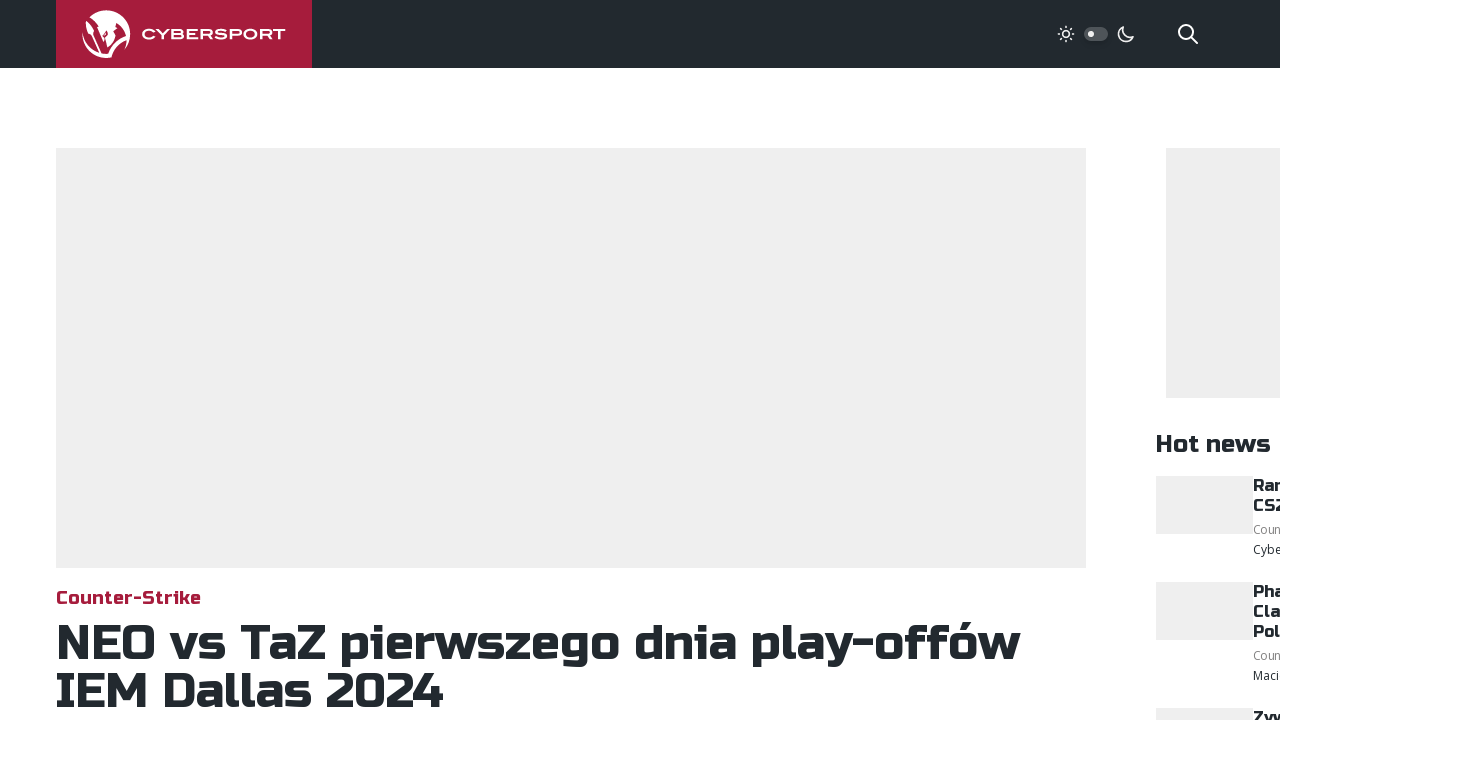

--- FILE ---
content_type: text/html;charset=utf-8
request_url: https://cybersport.pl/365742/neo-vs-taz-pierwszego-dnia-play-offow-iem-dallas-2024
body_size: 16726
content:
<!DOCTYPE html>
<html >
<head><meta charset="utf-8">
<title>NEO vs TaZ pierwszego dnia play-offów IEM Dallas 2024</title>
<meta name="viewport" content="width=device-width, initial-scale=1, maximum-scale=1">
<meta name="robots" content="max-image-preview:large">
<meta property="fb:app_id" content="352677008148816">
<meta property="og:site_name" content="Cybersport.pl">
<meta property="og:type" content="website">
<meta property="twitter:card" content="summary_large_image">
<meta property="twitter:site" content="@cybersportpl">
<link href="https://fonts.googleapis.com/css2?family=Open+Sans:wght@400;500;600;700&family=Russo+One&display=swap" rel="stylesheet" data-h-5f5ea32="">
<link rel="icon" type="image/x-icon" href="/favicon.ico">
<link rel="apple-touch-icon" sizes="180x180" href="/favicon/apple-touch-icon.png">
<meta property="og:title" content="NEO vs TaZ pierwszego dnia play-offów IEM Dallas 2024">
<meta name="description" content="W ćwierćfinale IEM Dallas 2024 czeka nas m.in. pojedynek FaZe Clanu Filipa &quot;NEO&quot; Kubskiego z G2 Esports Wiktora &quot;TaZa&quot; Wojtasa.">
<meta property="og:description" content="W ćwierćfinale IEM Dallas 2024 czeka nas m.in. pojedynek FaZe Clanu Filipa &quot;NEO&quot; Kubskiego z G2 Esports Wiktora &quot;TaZa&quot; Wojtasa.">
<meta property="og:image" content="https://static.cybersport.pl/img/1200/630/fit/wp-content/uploads/2024/05/neo_faze_iemdallas24.jpg">
<meta property="og:url" content="https://cybersport.pl/365742/neo-vs-taz-pierwszego-dnia-play-offow-iem-dallas-2024">
<link rel="canonical" href="https://cybersport.pl/365742/neo-vs-taz-pierwszego-dnia-play-offow-iem-dallas-2024" data-h-e3fa780=""><link rel="modulepreload" as="script" crossorigin href="/_nuxt/entry.6e277287.js"><link rel="preload" as="style" href="/_nuxt/entry.1b12ab1d.css"><link rel="modulepreload" as="script" crossorigin href="/_nuxt/full.58b217ee.js"><link rel="modulepreload" as="script" crossorigin href="/_nuxt/TheFooter.vue.456903b1.js"><link rel="preload" as="style" href="/_nuxt/TheFooter.ec24d646.css"><link rel="modulepreload" as="script" crossorigin href="/_nuxt/useTaxonomy.d644bdd3.js"><link rel="modulepreload" as="script" crossorigin href="/_nuxt/useApi.8cbbcec6.js"><link rel="modulepreload" as="script" crossorigin href="/_nuxt/config.a0621010.js"><link rel="modulepreload" as="script" crossorigin href="/_nuxt/index.cf49fbe0.js"><link rel="modulepreload" as="script" crossorigin href="/_nuxt/nuxt-link.a432bd9d.js"><link rel="modulepreload" as="script" crossorigin href="/_nuxt/useSearch.fa4f5429.js"><link rel="modulepreload" as="script" crossorigin href="/_nuxt/useEntity.ab83aecb.js"><link rel="modulepreload" as="script" crossorigin href="/_nuxt/PostItemMeta.vue.7efb709e.js"><link rel="modulepreload" as="script" crossorigin href="/_nuxt/useAuthor.66e760ae.js"><link rel="modulepreload" as="script" crossorigin href="/_nuxt/useDarkMode.d39ae34c.js"><link rel="modulepreload" as="script" crossorigin href="/_nuxt/_urlKey_.6b0b9f57.js"><link rel="modulepreload" as="script" crossorigin href="/_nuxt/usePost.249594de.js"><link rel="modulepreload" as="script" crossorigin href="/_nuxt/useImage.56c5c726.js"><link rel="modulepreload" as="script" crossorigin href="/_nuxt/NotFoundException.f2aa5ae9.js"><link rel="modulepreload" as="script" crossorigin href="/_nuxt/TheSidebar.vue.06ebe282.js"><link rel="preload" as="style" href="/_nuxt/TheSidebar.7bd1efa8.css"><link rel="modulepreload" as="script" crossorigin href="/_nuxt/Banner.ed11dd36.js"><link rel="preload" as="style" href="/_nuxt/Banner.fda2c888.css"><link rel="modulepreload" as="script" crossorigin href="/_nuxt/useRandomId.46285568.js"><link rel="modulepreload" as="script" crossorigin href="/_nuxt/PostComments.vue.c6bddc71.js"><link rel="modulepreload" as="script" crossorigin href="/_nuxt/PostContent.vue.146cbf41.js"><link rel="modulepreload" as="script" crossorigin href="/_nuxt/AuthorAvatar.vue.20e47c7a.js"><link rel="modulepreload" as="script" crossorigin href="/_nuxt/types.b5c62490.js"><link rel="modulepreload" as="script" crossorigin href="/_nuxt/MainMenu.30b2054a.js"><link rel="prefetch" as="script" crossorigin href="/_nuxt/default.9df06b44.js"><link rel="prefetch" as="script" crossorigin href="/_nuxt/error-component.2c65a836.js"><link rel="stylesheet" href="/_nuxt/entry.1b12ab1d.css"><link rel="stylesheet" href="/_nuxt/TheFooter.ec24d646.css"><link rel="stylesheet" href="/_nuxt/TheSidebar.7bd1efa8.css"><link rel="stylesheet" href="/_nuxt/Banner.fda2c888.css"><style>/*! tailwindcss v3.3.2 | MIT License | https://tailwindcss.com*/*,:after,:before{border:0 solid #efefef;box-sizing:border-box}:after,:before{--tw-content:""}html{-webkit-text-size-adjust:100%;font-feature-settings:normal;font-family:Open Sans,ui-sans-serif,system-ui,-apple-system,BlinkMacSystemFont,Segoe UI,Roboto,Helvetica Neue,Arial,Noto Sans,sans-serif,Apple Color Emoji,Segoe UI Emoji,Segoe UI Symbol,Noto Color Emoji;font-variation-settings:normal;line-height:1.5;-moz-tab-size:4;-o-tab-size:4;tab-size:4}body{line-height:inherit;margin:0}hr{border-top-width:1px;color:inherit;height:0}abbr:where([title]){-webkit-text-decoration:underline dotted;text-decoration:underline dotted}h1,h2,h3,h4,h5,h6{font-size:inherit;font-weight:inherit}a{color:inherit;text-decoration:inherit}b,strong{font-weight:bolder}code,kbd,pre,samp{font-family:ui-monospace,SFMono-Regular,Menlo,Monaco,Consolas,Liberation Mono,Courier New,monospace;font-size:1em}small{font-size:80%}sub,sup{font-size:75%;line-height:0;position:relative;vertical-align:baseline}sub{bottom:-.25em}sup{top:-.5em}table{border-collapse:collapse;border-color:inherit;text-indent:0}button,input,optgroup,select,textarea{color:inherit;font-family:inherit;font-size:100%;font-weight:inherit;line-height:inherit;margin:0;padding:0}button,select{text-transform:none}[type=button],[type=reset],[type=submit],button{-webkit-appearance:button;background-color:transparent;background-image:none}:-moz-focusring{outline:auto}:-moz-ui-invalid{box-shadow:none}progress{vertical-align:baseline}::-webkit-inner-spin-button,::-webkit-outer-spin-button{height:auto}[type=search]{-webkit-appearance:textfield;outline-offset:-2px}::-webkit-search-decoration{-webkit-appearance:none}::-webkit-file-upload-button{-webkit-appearance:button;font:inherit}summary{display:list-item}blockquote,dd,dl,figure,h1,h2,h3,h4,h5,h6,hr,p,pre{margin:0}fieldset{margin:0}fieldset,legend{padding:0}menu,ol,ul{list-style:none;margin:0;padding:0}textarea{resize:vertical}input::-moz-placeholder,textarea::-moz-placeholder{color:#9ca3af;opacity:1}input::placeholder,textarea::placeholder{color:#9ca3af;opacity:1}[role=button],button{cursor:pointer}:disabled{cursor:default}audio,canvas,embed,iframe,img,object,svg,video{display:block;vertical-align:middle}img,video{height:auto;max-width:100%}[hidden]{display:none}*,:after,:before{--tw-border-spacing-x:0;--tw-border-spacing-y:0;--tw-translate-x:0;--tw-translate-y:0;--tw-rotate:0;--tw-skew-x:0;--tw-skew-y:0;--tw-scale-x:1;--tw-scale-y:1;--tw-pan-x: ;--tw-pan-y: ;--tw-pinch-zoom: ;--tw-scroll-snap-strictness:proximity;--tw-gradient-from-position: ;--tw-gradient-via-position: ;--tw-gradient-to-position: ;--tw-ordinal: ;--tw-slashed-zero: ;--tw-numeric-figure: ;--tw-numeric-spacing: ;--tw-numeric-fraction: ;--tw-ring-inset: ;--tw-ring-offset-width:0px;--tw-ring-offset-color:#fff;--tw-ring-color:rgba(59,130,246,.5);--tw-ring-offset-shadow:0 0 #0000;--tw-ring-shadow:0 0 #0000;--tw-shadow:0 0 #0000;--tw-shadow-colored:0 0 #0000;--tw-blur: ;--tw-brightness: ;--tw-contrast: ;--tw-grayscale: ;--tw-hue-rotate: ;--tw-invert: ;--tw-saturate: ;--tw-sepia: ;--tw-drop-shadow: ;--tw-backdrop-blur: ;--tw-backdrop-brightness: ;--tw-backdrop-contrast: ;--tw-backdrop-grayscale: ;--tw-backdrop-hue-rotate: ;--tw-backdrop-invert: ;--tw-backdrop-opacity: ;--tw-backdrop-saturate: ;--tw-backdrop-sepia: }::backdrop{--tw-border-spacing-x:0;--tw-border-spacing-y:0;--tw-translate-x:0;--tw-translate-y:0;--tw-rotate:0;--tw-skew-x:0;--tw-skew-y:0;--tw-scale-x:1;--tw-scale-y:1;--tw-pan-x: ;--tw-pan-y: ;--tw-pinch-zoom: ;--tw-scroll-snap-strictness:proximity;--tw-gradient-from-position: ;--tw-gradient-via-position: ;--tw-gradient-to-position: ;--tw-ordinal: ;--tw-slashed-zero: ;--tw-numeric-figure: ;--tw-numeric-spacing: ;--tw-numeric-fraction: ;--tw-ring-inset: ;--tw-ring-offset-width:0px;--tw-ring-offset-color:#fff;--tw-ring-color:rgba(59,130,246,.5);--tw-ring-offset-shadow:0 0 #0000;--tw-ring-shadow:0 0 #0000;--tw-shadow:0 0 #0000;--tw-shadow-colored:0 0 #0000;--tw-blur: ;--tw-brightness: ;--tw-contrast: ;--tw-grayscale: ;--tw-hue-rotate: ;--tw-invert: ;--tw-saturate: ;--tw-sepia: ;--tw-drop-shadow: ;--tw-backdrop-blur: ;--tw-backdrop-brightness: ;--tw-backdrop-contrast: ;--tw-backdrop-grayscale: ;--tw-backdrop-hue-rotate: ;--tw-backdrop-invert: ;--tw-backdrop-opacity: ;--tw-backdrop-saturate: ;--tw-backdrop-sepia: }.fixed{position:fixed}.absolute{position:absolute}.relative{position:relative}.inset-0{inset:0}.bottom-4{bottom:1rem}.left-0{left:0}.left-1{left:.25rem}.right-0{right:0}.right-10{right:2.5rem}.top-0{top:0}.top-1{top:.25rem}.top-full{top:100%}.z-0{z-index:0}.z-1{z-index:1}.z-10{z-index:10}.z-20{z-index:20}.z-50{z-index:50}.col-start-2{grid-column-start:2}.mx-2{margin-left:.5rem;margin-right:.5rem}.mx-auto{margin-left:auto;margin-right:auto}.-mt-10{margin-top:-2.5rem}.-mt-4{margin-top:-1rem}.-mt-6{margin-top:-1.5rem}.mb-0{margin-bottom:0}.mb-1{margin-bottom:.25rem}.mb-10{margin-bottom:2.5rem}.mb-2{margin-bottom:.5rem}.mb-4{margin-bottom:1rem}.mb-5{margin-bottom:1.25rem}.mb-6{margin-bottom:1.5rem}.mb-8{margin-bottom:2rem}.ml-auto{margin-left:auto}.mr-2{margin-right:.5rem}.mr-6{margin-right:1.5rem}.mr-8{margin-right:2rem}.mt-10{margin-top:2.5rem}.mt-6{margin-top:1.5rem}.mt-8{margin-top:2rem}.mt-auto{margin-top:auto}.block{display:block}.inline-block{display:inline-block}.inline{display:inline}.flex{display:flex}.inline-flex{display:inline-flex}.grid{display:grid}.hidden{display:none}.h-1{height:.25rem}.h-1\.5{height:.375rem}.h-10{height:2.5rem}.h-3{height:.75rem}.h-3\.5{height:.875rem}.h-5{height:1.25rem}.h-6{height:1.5rem}.h-full{height:100%}.min-h-screen{min-height:100vh}.w-1{width:.25rem}.w-1\.5{width:.375rem}.w-10{width:2.5rem}.w-48{width:12rem}.w-5{width:1.25rem}.w-6{width:1.5rem}.w-full{width:100%}.max-w-4xl{max-width:56rem}.max-w-full{max-width:100%}.flex-1{flex:1 1 0%}.flex-none{flex:none}.translate-x-\[0\.625rem\]{--tw-translate-x:0.625rem;transform:translate(.625rem,var(--tw-translate-y)) rotate(var(--tw-rotate)) skewX(var(--tw-skew-x)) skewY(var(--tw-skew-y)) scaleX(var(--tw-scale-x)) scaleY(var(--tw-scale-y))}.transform,.translate-x-\[0\.625rem\]{transform:translate(var(--tw-translate-x),var(--tw-translate-y)) rotate(var(--tw-rotate)) skewX(var(--tw-skew-x)) skewY(var(--tw-skew-y)) scaleX(var(--tw-scale-x)) scaleY(var(--tw-scale-y))}.cursor-pointer{cursor:pointer}.select-text{-webkit-user-select:text;-moz-user-select:text;user-select:text}.grid-cols-2{grid-template-columns:repeat(2,minmax(0,1fr))}.flex-col{flex-direction:column}.flex-col-reverse{flex-direction:column-reverse}.items-start{align-items:flex-start}.items-center{align-items:center}.justify-end{justify-content:flex-end}.justify-center{justify-content:center}.gap-1{gap:.25rem}.gap-2{gap:.5rem}.gap-4{gap:1rem}.gap-6{gap:1.5rem}.gap-8{gap:2rem}.space-x-2>:not([hidden])~:not([hidden]){--tw-space-x-reverse:0;margin-left:.5rem;margin-left:calc(.5rem*(1 - var(--tw-space-x-reverse)));margin-right:0;margin-right:calc(.5rem*var(--tw-space-x-reverse))}.self-center{align-self:center}.self-stretch{align-self:stretch}.overflow-hidden{overflow:hidden}.rounded{border-radius:.25rem}.rounded-full{border-radius:9999px}.border-0{border-width:0}.border-2{border-width:2px}.border-b-2{border-bottom-width:2px}.border-dark{--tw-border-opacity:1;border-color:#22292f;border-color:rgb(34 41 47/var(--tw-border-opacity))}.border-dark-400{--tw-border-opacity:1;border-color:#4e5459;border-color:rgb(78 84 89/var(--tw-border-opacity))}.bg-dark{--tw-bg-opacity:1;background-color:#22292f;background-color:rgb(34 41 47/var(--tw-bg-opacity))}.bg-dark-400{--tw-bg-opacity:1;background-color:#4e5459;background-color:rgb(78 84 89/var(--tw-bg-opacity))}.bg-gray-100{--tw-bg-opacity:1;background-color:#f1f5f8;background-color:rgb(241 245 248/var(--tw-bg-opacity))}.bg-gray-200{--tw-bg-opacity:1;background-color:#efefef;background-color:rgb(239 239 239/var(--tw-bg-opacity))}.bg-primary{--tw-bg-opacity:1;background-color:#a61c3c;background-color:rgb(166 28 60/var(--tw-bg-opacity))}.bg-transparent{background-color:transparent}.bg-white{--tw-bg-opacity:1;background-color:#fff;background-color:rgb(255 255 255/var(--tw-bg-opacity))}.fill-current{fill:currentColor}.p-1{padding:.25rem}.p-2{padding:.5rem}.p-4{padding:1rem}.p-5{padding:1.25rem}.px-2{padding-left:.5rem;padding-right:.5rem}.px-4{padding-left:1rem;padding-right:1rem}.px-6{padding-left:1.5rem;padding-right:1.5rem}.px-8{padding-left:2rem;padding-right:2rem}.py-1{padding-bottom:.25rem;padding-top:.25rem}.py-2{padding-bottom:.5rem;padding-top:.5rem}.py-4{padding-bottom:1rem;padding-top:1rem}.py-6{padding-bottom:1.5rem;padding-top:1.5rem}.py-8{padding-top:2rem}.pb-8,.py-8{padding-bottom:2rem}.pr-16{padding-right:4rem}.text-center{text-align:center}.font-head{font-family:Russo One,ui-sans-serif,system-ui,-apple-system,BlinkMacSystemFont,Segoe UI,Roboto,Helvetica Neue,Arial,Noto Sans,sans-serif,Apple Color Emoji,Segoe UI Emoji,Segoe UI Symbol,Noto Color Emoji}.text-2xl{font-size:1.5rem;line-height:2rem}.text-2xs{font-size:.625rem}.text-4xl{font-size:2rem}.text-5xl{font-size:3rem;line-height:1}.text-7xl{font-size:4.5rem;line-height:1}.text-base{font-size:1rem;line-height:1.5rem}.text-lg{font-size:1.125rem;line-height:1.75rem}.text-sm{font-size:.875rem;line-height:1.25rem}.text-xl{font-size:1.25rem;line-height:1.75rem}.text-xs{font-size:.75rem;line-height:1rem}.font-bold{font-weight:700}.font-medium{font-weight:500}.font-normal{font-weight:400}.font-semibold{font-weight:600}.uppercase{text-transform:uppercase}.leading-normal{line-height:1.5}.leading-relaxed{line-height:1.625}.leading-tight{line-height:1.25}.tracking-tighter{letter-spacing:-.05em}.text-dark-100{--tw-text-opacity:1;color:#d3d4d5;color:rgb(211 212 213/var(--tw-text-opacity))}.text-dark-200{--tw-text-opacity:1;color:#a7a9ac;color:rgb(167 169 172/var(--tw-text-opacity))}.text-dark-300{--tw-text-opacity:1;color:#7a7f82;color:rgb(122 127 130/var(--tw-text-opacity))}.text-dark-400{--tw-text-opacity:1;color:#4e5459;color:rgb(78 84 89/var(--tw-text-opacity))}.text-dark-700{--tw-text-opacity:1;color:#111518;color:rgb(17 21 24/var(--tw-text-opacity))}.text-gray-200{--tw-text-opacity:1;color:#efefef;color:rgb(239 239 239/var(--tw-text-opacity))}.text-gray-300{--tw-text-opacity:1;color:#828181;color:rgb(130 129 129/var(--tw-text-opacity))}.text-primary{--tw-text-opacity:1;color:#a61c3c;color:rgb(166 28 60/var(--tw-text-opacity))}.text-rose{--tw-text-opacity:1;color:#ff5964;color:rgb(255 89 100/var(--tw-text-opacity))}.text-white{--tw-text-opacity:1;color:#fff;color:rgb(255 255 255/var(--tw-text-opacity))}.underline{text-decoration-line:underline}.opacity-0{opacity:0}.opacity-95{opacity:.95}.shadow-md{--tw-shadow:0 4px 6px -1px rgba(0,0,0,.1),0 2px 4px -2px rgba(0,0,0,.1);--tw-shadow-colored:0 4px 6px -1px var(--tw-shadow-color),0 2px 4px -2px var(--tw-shadow-color);box-shadow:0 0 #0000,0 0 #0000,0 4px 6px -1px rgba(0,0,0,.1),0 2px 4px -2px rgba(0,0,0,.1);box-shadow:var(--tw-ring-offset-shadow,0 0 #0000),var(--tw-ring-shadow,0 0 #0000),var(--tw-shadow)}.shadow-sm{--tw-shadow:0 1px 2px 0 rgba(0,0,0,.05);--tw-shadow-colored:0 1px 2px 0 var(--tw-shadow-color);box-shadow:0 0 #0000,0 0 #0000,0 1px 2px 0 rgba(0,0,0,.05);box-shadow:var(--tw-ring-offset-shadow,0 0 #0000),var(--tw-ring-shadow,0 0 #0000),var(--tw-shadow)}.outline-none{outline:2px solid transparent;outline-offset:2px}.outline{outline-style:solid}.blur{--tw-blur:blur(8px);filter:blur(8px) var(--tw-brightness) var(--tw-contrast) var(--tw-grayscale) var(--tw-hue-rotate) var(--tw-invert) var(--tw-saturate) var(--tw-sepia) var(--tw-drop-shadow)}.blur,.filter{filter:var(--tw-blur) var(--tw-brightness) var(--tw-contrast) var(--tw-grayscale) var(--tw-hue-rotate) var(--tw-invert) var(--tw-saturate) var(--tw-sepia) var(--tw-drop-shadow)}.transition{transition-duration:.15s;transition-property:color,background-color,border-color,text-decoration-color,fill,stroke,opacity,box-shadow,transform,filter,-webkit-backdrop-filter;transition-property:color,background-color,border-color,text-decoration-color,fill,stroke,opacity,box-shadow,transform,filter,backdrop-filter;transition-property:color,background-color,border-color,text-decoration-color,fill,stroke,opacity,box-shadow,transform,filter,backdrop-filter,-webkit-backdrop-filter;transition-timing-function:cubic-bezier(.4,0,.2,1)}.transition-all{transition-duration:.15s;transition-property:all;transition-timing-function:cubic-bezier(.4,0,.2,1)}.duration-200{transition-duration:.2s}.ease-in-out{transition-timing-function:cubic-bezier(.4,0,.2,1)}body,html{--tw-text-opacity:1;font-smooth:always;font-smoothing:antialiased;-moz-font-smoothing:antialiased;-webkit-font-smoothing:antialiased;color:#22292f;color:rgb(34 41 47/var(--tw-text-opacity));font-family:Open Sans,ui-sans-serif,system-ui,-apple-system,BlinkMacSystemFont,Segoe UI,Roboto,Helvetica Neue,Arial,Noto Sans,sans-serif,Apple Color Emoji,Segoe UI Emoji,Segoe UI Symbol,Noto Color Emoji;font-size:1rem;line-height:1.5rem;text-rendering:optimizeLegibility}body.dark{--tw-bg-opacity:1;--tw-text-opacity:1;background-color:#1f252a;background-color:rgb(31 37 42/var(--tw-bg-opacity));color:#d3d4d5;color:rgb(211 212 213/var(--tw-text-opacity))}.no-select{-webkit-touch-callout:none;-webkit-user-select:none;-moz-user-select:none;user-select:none}h1,h2,h3,h4,h5,h6{font-family:Russo One,ui-sans-serif,system-ui,-apple-system,BlinkMacSystemFont,Segoe UI,Roboto,Helvetica Neue,Arial,Noto Sans,sans-serif,Apple Color Emoji,Segoe UI Emoji,Segoe UI Symbol,Noto Color Emoji;font-weight:400;line-height:1.25}h1,h2,h3,h4,h5,h6{margin-bottom:1rem}h1{font-size:1.875rem;line-height:2.25rem;line-height:1.25}@media (min-width:768px){h1{font-size:3rem;line-height:1;margin-bottom:4rem}}h2{font-size:1.875rem;line-height:2.25rem;line-height:1.25}h3{font-size:1.5rem;line-height:2rem;line-height:1.25}p{line-height:1.5;margin-bottom:1rem}.font-head{font-weight:400}.container{padding-left:1rem;padding-right:1rem}@media (min-width:768px){.container{margin-left:auto;margin-right:auto;max-width:100%;width:75rem}}@media (min-width:1500px){.container{width:87.5rem}}@media (min-width:768px){.m-content{grid-gap:4.375rem;display:grid;grid-template-columns:1fr 20rem}}.even\:bg-gray-100:nth-child(2n){--tw-bg-opacity:1;background-color:#f1f5f8;background-color:rgb(241 245 248/var(--tw-bg-opacity))}.hover\:bg-white:hover{--tw-bg-opacity:1;background-color:#fff;background-color:rgb(255 255 255/var(--tw-bg-opacity))}.focus\:outline-none:focus{outline:2px solid transparent;outline-offset:2px}.focus\:ring-2:focus{--tw-ring-offset-shadow:var(--tw-ring-inset) 0 0 0 var(--tw-ring-offset-width) var(--tw-ring-offset-color);--tw-ring-shadow:var(--tw-ring-inset) 0 0 0 calc(2px + var(--tw-ring-offset-width)) var(--tw-ring-color);box-shadow:var(--tw-ring-inset) 0 0 0 var(--tw-ring-offset-width) var(--tw-ring-offset-color),var(--tw-ring-inset) 0 0 0 calc(2px + var(--tw-ring-offset-width)) var(--tw-ring-color),0 0 #0000;box-shadow:var(--tw-ring-offset-shadow),var(--tw-ring-shadow),var(--tw-shadow,0 0 #0000)}.focus\:ring-offset-2:focus{--tw-ring-offset-width:2px}:is(.dark .dark\:block){display:block}:is(.dark .dark\:hidden){display:none}:is(.dark .dark\:border-dark-400){--tw-border-opacity:1;border-color:#4e5459;border-color:rgb(78 84 89/var(--tw-border-opacity))}:is(.dark .dark\:bg-dark){--tw-bg-opacity:1;background-color:#22292f;background-color:rgb(34 41 47/var(--tw-bg-opacity))}:is(.dark .dark\:bg-dark-500){--tw-bg-opacity:1;background-color:#1f252a;background-color:rgb(31 37 42/var(--tw-bg-opacity))}:is(.dark .dark\:bg-dark-600){--tw-bg-opacity:1;background-color:#181d21;background-color:rgb(24 29 33/var(--tw-bg-opacity))}:is(.dark .dark\:bg-dark-800){--tw-bg-opacity:1;background-color:#0a0c0e;background-color:rgb(10 12 14/var(--tw-bg-opacity))}:is(.dark .dark\:text-dark-200){--tw-text-opacity:1;color:#a7a9ac;color:rgb(167 169 172/var(--tw-text-opacity))}@media (min-width:768px){.md\:absolute{position:absolute}.md\:bottom-4{bottom:1rem}.md\:bottom-8{bottom:2rem}.md\:left-4{left:1rem}.md\:right-20{right:5rem}.md\:right-4{right:1rem}.md\:top-4{top:1rem}.md\:order-last{order:9999}.md\:mx-4{margin-left:1rem;margin-right:1rem}.md\:my-auto{margin-bottom:auto;margin-top:auto}.md\:-mt-12{margin-top:-3rem}.md\:-mt-4{margin-top:-1rem}.md\:mb-0{margin-bottom:0}.md\:mb-10{margin-bottom:2.5rem}.md\:mb-12{margin-bottom:3rem}.md\:mb-16{margin-bottom:4rem}.md\:mb-2{margin-bottom:.5rem}.md\:mb-3{margin-bottom:.75rem}.md\:mb-4{margin-bottom:1rem}.md\:mb-6{margin-bottom:1.5rem}.md\:mb-8{margin-bottom:2rem}.md\:ml-10{margin-left:2.5rem}.md\:ml-auto{margin-left:auto}.md\:mr-0{margin-right:0}.md\:mr-2{margin-right:.5rem}.md\:mt-1{margin-top:.25rem}.md\:mt-16{margin-top:4rem}.md\:mt-2{margin-top:.5rem}.md\:mt-4{margin-top:1rem}.md\:block{display:block}.md\:inline-block{display:inline-block}.md\:flex{display:flex}.md\:inline-flex{display:inline-flex}.md\:hidden{display:none}.md\:h-10{height:2.5rem}.md\:h-12{height:3rem}.md\:h-52{height:13rem}.md\:w-10{width:2.5rem}.md\:w-12{width:3rem}.md\:w-64{width:16rem}.md\:max-w-2xl{max-width:42rem}.md\:max-w-sm{max-width:24rem}.md\:flex-1{flex:1 1 0%}.md\:grid-cols-2{grid-template-columns:repeat(2,minmax(0,1fr))}.md\:grid-cols-4{grid-template-columns:repeat(4,minmax(0,1fr))}.md\:grid-cols-5{grid-template-columns:repeat(5,minmax(0,1fr))}.md\:flex-row{flex-direction:row}.md\:flex-col{flex-direction:column}.md\:items-center{align-items:center}.md\:items-stretch{align-items:stretch}.md\:justify-start{justify-content:flex-start}.md\:justify-center{justify-content:center}.md\:gap-0{gap:0}.md\:gap-10{gap:2.5rem}.md\:gap-24{gap:6rem}.md\:gap-4{gap:1rem}.md\:gap-8{gap:2rem}.md\:bg-dark-100{--tw-bg-opacity:1;background-color:#d3d4d5;background-color:rgb(211 212 213/var(--tw-bg-opacity))}.md\:p-20{padding:5rem}.md\:p-4{padding:1rem}.md\:p-6{padding:1.5rem}.md\:p-8{padding:2rem}.md\:px-0{padding-left:0;padding-right:0}.md\:px-10{padding-left:2.5rem;padding-right:2.5rem}.md\:px-20{padding-left:5rem;padding-right:5rem}.md\:px-6{padding-left:1.5rem;padding-right:1.5rem}.md\:px-8{padding-left:2rem;padding-right:2rem}.md\:py-12{padding-bottom:3rem;padding-top:3rem}.md\:py-24{padding-bottom:6rem;padding-top:6rem}.md\:py-6{padding-bottom:1.5rem;padding-top:1.5rem}.md\:pt-8{padding-top:2rem}.md\:text-left{text-align:left}.md\:text-2xl{font-size:1.5rem;line-height:2rem}.md\:text-3xl{font-size:1.875rem;line-height:2.25rem}.md\:text-4xl{font-size:2rem}.md\:text-5xl{font-size:3rem;line-height:1}.md\:text-7xl{font-size:4.5rem;line-height:1}.md\:text-base{font-size:1rem;line-height:1.5rem}.md\:text-lg{font-size:1.125rem;line-height:1.75rem}.md\:text-sm{font-size:.875rem;line-height:1.25rem}.md\:text-xl{font-size:1.25rem;line-height:1.75rem}.md\:text-xs{font-size:.75rem;line-height:1rem}.md\:text-dark{--tw-text-opacity:1;color:#22292f;color:rgb(34 41 47/var(--tw-text-opacity))}.md\:text-white{--tw-text-opacity:1;color:#fff;color:rgb(255 255 255/var(--tw-text-opacity))}}@media (max-width:768px){.mobile\:flex{display:flex}.mobile\:table{display:table}.mobile\:hidden{display:none}.mobile\:flex-col{flex-direction:column}.mobile\:justify-center{justify-content:center}}</style><style>@charset "UTF-8";.post-content b,.post-content strong{font-weight:600}.post-content h2{font-size:1.25rem;line-height:1.75rem}@media (min-width:768px){.post-content h2{font-size:1.875rem;line-height:2.25rem}}.post-content h3{font-size:1.125rem;line-height:1.75rem}@media (min-width:768px){.post-content h3{font-size:1.5rem;line-height:2rem}}.post-content figure,.post-content hr,.post-content ol,.post-content p,.post-content table,.post-content ul{margin-bottom:1rem}@media (min-width:1024px){.post-content figure,.post-content hr,.post-content ol,.post-content p,.post-content table,.post-content ul{margin-bottom:1.5rem}}.post-content a:not([class]),.post-content li>a,.post-content p>a{--tw-text-opacity:1;color:#a61c3c;color:rgb(166 28 60/var(--tw-text-opacity));text-decoration-line:underline;transition:all .3s ease}.post-content a:not([class]):hover,.post-content li>a:hover,.post-content p>a:hover{text-decoration-line:none}.post-content p>img{display:inline-block}.post-content p>img+a{margin-left:1rem}.post-content ol,.post-content ul{margin-left:0;margin-right:0;padding-left:2rem}.post-content ol li,.post-content ul li{margin-bottom:.5rem}.post-content ol li{list-style-type:decimal}.post-content ul li{list-style:square}.post-content iframe{margin-left:auto;margin-right:auto;max-width:100%}@media (max-width:768px){.post-content iframe{aspect-ratio:1.825;height:auto}}.post-content blockquote{font-style:italic;padding-left:2rem;padding-right:2rem;position:relative}@media (min-width:768px){.post-content blockquote{padding-left:2.5rem;padding-right:2.5rem}}.post-content blockquote:before{--tw-text-opacity:1;color:#d3d4d5;color:rgb(211 212 213/var(--tw-text-opacity));content:"“";display:block;font-family:Russo One,ui-sans-serif,system-ui,-apple-system,BlinkMacSystemFont,Segoe UI,Roboto,Helvetica Neue,Arial,Noto Sans,sans-serif,Apple Color Emoji,Segoe UI Emoji,Segoe UI Symbol,Noto Color Emoji;font-size:3.75rem;left:-.75rem;line-height:1;position:absolute;top:0}@media (min-width:768px){.post-content blockquote:before{font-size:4.5rem;left:-.75rem;line-height:1;top:-.5rem}}.post-content table{border-collapse:collapse;border-spacing:0;font-size:.875rem;line-height:1.25rem;margin-bottom:1rem;width:100%}@media (min-width:768px){.post-content table{margin-bottom:1.5rem}}.post-content table tr:nth-child(2n){background:#f7f7ff}.dark .post-content table tr:nth-child(2n){background:#0a0c0e}.post-content table thead tr,.post-content table thead tr:nth-child(2n){--tw-text-opacity:1;background:#a61c3c;color:#fff;color:rgb(255 255 255/var(--tw-text-opacity));font-weight:600}.post-content table td{padding:.5rem}@media (min-width:768px){.post-content table td{padding:.75rem 1.25rem}}.post-content img.aligncenter{margin-left:auto;margin-right:auto}.table-results td{--tw-border-opacity:1;border-color:#fff;border-color:rgb(255 255 255/var(--tw-border-opacity));border-width:1px}.dark .table-results td{--tw-border-opacity:1;border-color:#22292f;border-color:rgb(34 41 47/var(--tw-border-opacity))}.table-results img.alignnone{display:inline}</style></head>
<body ><div id="__nuxt"><div class="flex flex-col min-h-screen"><header class="bg-dark mb-4" data-v-8fa35256><div class="container flex items-center" data-v-8fa35256><a href="/" class="max-w-full bg-primary text-white w-48 md:w-64 flex items-center self-stretch justify-center container__logo" data-v-8fa35256><svg viewBox="0 0 203 49" class="logo"><g class="fill-current" fill-rule="evenodd"><path d="M23.802 23.292c-.58.89-2.55 3.065-2.55 3.065 1.386-.224 2.524-1.45 2.524-1.45s.226-.945.026-1.615zm24.133 1.36C47.935 11.564 37.3.954 24.18.954c-6.56 0-12.497 2.652-16.796 6.94 0 0 2.915 1.704 5.235 4.072 2.443 2.495 3.972 5.115 3.972 5.115-.546.185-1.084.388-1.612.61l6.35 14.82s1.524-1.762 1.07-4.046c-1.486-1.416-2.343-2.054-2.343-2.054s2.26-1.758 4.124-5.54c1.35 1.03 1.58 3.99 1.58 3.99s-.576 1.42-2.986 3.252c.84 2.796 2.445 9.722 2.445 9.722s6.567-2.992 8.173-11.858c-1.5-2.6-2.284-4.238-2.284-4.238l4.216-3.128c-.705-.374-1.433-.712-2.178-1.014l1.024-4.025c4.8 2.747 8.354 7.41 9.618 12.944-8.36 2.748-14.986 9.348-17.74 17.69-.62.057-1.245.087-1.87.087-.2 0-.4-.003-.6-.01-.063 0-.125-.004-.187-.005l-.206-.008c-1.272-.053-2.517-.205-3.73-.45L11.472 25.93c-.958-2.15.086-3.304.534-4.465C8.68 14.02 4.02 11.44 4.02 11.44s-1.19 5.18 2.132 12.625c1.164.446 2.723.443 3.682 2.592l7.414 16.605c-9.113-2.77-15.9-10.858-16.734-20.64-.056.67-.087 1.346-.087 2.03 0 13.088 10.635 23.7 23.754 23.7 1.75 0 3.455-.19 5.097-.55C31.02 39.855 36.76 33.4 44.29 30.64c0 .118.006.235.006.353 0 3.38-.84 6.563-2.318 9.357 3.706-4.18 5.957-9.675 5.957-15.695zM70.984 23.07c-1.14-1.123-2.62-1.84-4.452-1.84-2.535 0-4.254 1.433-4.254 3.4 0 2.01 1.747 3.43 4.452 3.43 1.718 0 3.085-.604 4.282-1.897l2.1 1.124c-1.69 1.926-3.606 2.74-6.27 2.74-1.803 0-3.324-.407-4.79-1.306-1.366-.842-2.24-2.374-2.24-4.09 0-1.46.607-2.74 1.762-3.695 1.282-1.054 3.113-1.673 5.156-1.673 2.747 0 4.86.97 6.508 3.008l-2.254.8M81.633 25.783v3.964h-2.48v-3.964l-6.057-6.212h3.142l4.156 4.246 4.156-4.245h3.14l-6.057 6.213M98.988 26.697c0-.717-.564-1.21-1.494-1.21H91.24v2.307h6.213c1 0 1.535-.408 1.535-1.097zm-.52-4.188c0-.577-.452-.985-1.114-.985H91.24v2.01h6.213c.55 0 1.014-.436 1.014-1.026zm3.042 4.314c0 1.686-1.465 2.923-3.86 2.923h-8.89V19.57h8.608c1.155 0 2.24.465 2.915 1.21.452.492.69 1.096.69 1.73 0 .842-.323 1.447-1.042 1.952 1.016.562 1.58 1.308 1.58 2.362zM104.17 29.747V19.57h11.06v1.955h-8.58v2.08h5.96v1.954h-5.96v2.234h8.974v1.953H104.17M127.78 22.832c0-.773-.62-1.307-1.677-1.307h-5.593v2.67h5.608c1.056 0 1.662-.52 1.662-1.363zm-.07 6.915l-2.507-3.598h-4.693v3.597h-2.478V19.57h8.353c2.325 0 3.846 1.35 3.846 3.333 0 1.602-.788 2.64-2.323 3.063l2.592 3.78h-2.79zM138.218 21.3c-2.127 0-3.226.408-3.226 1.068 0 .352.296.59.887.73.97.24 2.282.17 3.86.31 3.197.295 4.733 1.068 4.733 3.065 0 2.205-2.085 3.513-5.96 3.513-2.55 0-4.663-.562-6.62-1.912l1.352-1.658c1.747 1.068 3.48 1.574 5.382 1.574 2.056 0 3.212-.59 3.212-1.42 0-.9-1.326-.9-3.495-.998-3.973-.168-5.93-.955-5.93-2.993 0-1.997 2-3.26 5.69-3.26 2.494 0 4.51.504 6 1.488l-1.407 1.63c-1.437-.772-2.888-1.138-4.48-1.138M156.882 22.888c0-.87-.59-1.363-1.676-1.363h-5.593v2.67h5.608c1.043 0 1.662-.506 1.662-1.307zm2.452.015c0 2.107-1.353 3.246-3.945 3.246h-5.777v3.597h-2.48V19.57h8.355c2.325 0 3.846 1.35 3.846 3.333zM167.532 21.23c-2.663 0-4.382 1.405-4.382 3.415 0 2.052 1.677 3.43 4.368 3.43 2.704 0 4.395-1.378 4.395-3.43 0-2.01-1.704-3.415-4.38-3.415zm5.17 7.14c-1.282 1.054-3.1 1.672-5.184 1.672-2.072 0-3.902-.618-5.17-1.672-1.156-.956-1.747-2.235-1.747-3.725 0-1.475.607-2.74 1.762-3.696 1.295-1.07 3.14-1.688 5.17-1.688 2.042 0 3.888.633 5.17 1.687 1.155.955 1.76 2.22 1.76 3.695 0 1.49-.605 2.77-1.76 3.725zM186.97 22.832c0-.773-.618-1.307-1.675-1.307h-5.593v2.67h5.607c1.056 0 1.66-.52 1.66-1.363zm-.07 6.915l-2.507-3.598h-4.69v3.597h-2.48V19.57h8.354c2.324 0 3.845 1.35 3.845 3.333 0 1.602-.788 2.64-2.324 3.063l2.592 3.78h-2.79zM197.48 21.525v8.222H195v-8.222h-4.86V19.57h12.2v1.955h-4.86"></path></g></svg></a><div class="" data-v-8fa35256><nav class="hidden md:block"><!--[--><a href="/" class="is-hidden-desktop-only font-head text-white px-4">Home</a><a href="/category/cybersport-extra/" class="font-head text-white px-4">Publicystyka</a><a href="/ranking-csgo/" class="font-head text-white px-4">Ranking</a><a href="/reports" class="font-head text-white px-4">Turnieje</a><a href="/kontakt" class="font-head text-white px-4">Kontakt</a><!--]--></nav></div><div class="flex items-center ml-auto mr-2" data-v-8fa35256><button type="button" class="flex items-center justify-center focus:outline-none group space-x-2 ml-auto mr-6" data-v-8fa35256><span class="text-base font-medium"><svg xmlns="http://www.w3.org/2000/svg" class="h-5 w-5 text-gray-200" fill="none" viewBox="0 0 24 24" stroke="currentColor"><path stroke-linecap="round" stroke-linejoin="round" stroke-width="2" d="M12 3v1m0 16v1m9-9h-1M4 12H3m15.364 6.364l-.707-.707M6.343 6.343l-.707-.707m12.728 0l-.707.707M6.343 17.657l-.707.707M16 12a4 4 0 11-8 0 4 4 0 018 0z"></path></svg></span><div class="relative rounded-full focus:outline-none focus:ring-2 focus:ring-offset-2 focus:ring-theme-500"><div class="w-6 h-3.5 transition bg-dark-400 rounded-full shadow-md outline-none"></div><div class="absolute inline-flex bg-gray-200 items-center justify-center w-1.5 h-1.5 transition-all duration-200 ease-in-out transform rounded-full shadow-sm top-1 left-1"></div></div><span class="text-base font-medium"><svg xmlns="http://www.w3.org/2000/svg" class="h-5 w-5 text-gray-200" fill="none" viewBox="0 0 24 24" stroke="currentColor"><path stroke-linecap="round" stroke-linejoin="round" stroke-width="2" d="M20.354 15.354A9 9 0 018.646 3.646 9.003 9.003 0 0012 21a9.003 9.003 0 008.354-5.646z"></path></svg></span></button><!--[--><button class="text-white p-4" data-v-83a8c1a4><svg xmlns="http://www.w3.org/2000/svg" class="h-6 w-6" fill="none" viewBox="0 0 24 24" stroke="currentColor" data-v-83a8c1a4><path stroke-linecap="round" stroke-linejoin="round" stroke-width="2" d="M21 21l-6-6m2-5a7 7 0 11-14 0 7 7 0 0114 0z" data-v-83a8c1a4></path></svg></button><!----><!--]--></div><!----></div></header><!--[--><div><div class="container flex items-center justify-center"><div class="banner flex items-center justify-center mx-auto banner--undefined mb-8 md:mb-16" data-v-97e1f739></div></div><div class="container m-content mb-8 md:mb-16"><div class="mb-8 flex-1"><figure style="--placeholder-width:1030px;--placeholder-padding:40.77669902912621%;--placeholder-ratio:1030 / 420;" class="thumb bg-gray-200 dark:bg-dark overflow-hidden" data-v-0a6fa1e0><!----><div class="absolute z-90 top-full text-xs py-1 text-dark-300 right-0 bg-white dark:bg-dark-500 dark:text-dark-200" data-v-0a6fa1e0>fot. ESL/Viola Schuldner</div></figure><div><a href="/category/gry/counter-strike-global-offensive" class="font-head text-primary text-base md:text-lg mt-6 md:mt-4 inline-block">Counter-Strike</a><h1 class="md:mt-2 mb-2 md:mb-8 text-2xl md:text-5xl">NEO vs TaZ pierwszego dnia play-offów IEM Dallas 2024</h1><div class="mb-8 flex text-xs md:text-base items-center gap-4"><a href="/author/mpetryszyn" class="text-primary text-xs md:text-base font-medium inline-flex items-center gap-2"><img src="https://0.gravatar.com/avatar/dbe7acdefc6290bcd5f8cf220083073b?s=30" alt="Maciej Petryszyn" class="rounded-full hidden md:block" loading="lazy" width="30" height="30"><!--[-->Maciej Petryszyn<!--]--></a><span class="font-semibold">31.05.2024, godz. 18:44</span></div><div class="flex flex-col-reverse md:flex-row mb-8 md:mb-12 gap-4 md:gap-8"><div class="banner flex items-center justify-center mx-auto banner--rectangle" data-v-97e1f739></div><p class="font-head md:text-2xl leading-relaxed">Po krótkiej przerwie czas wrócić do emocji związanych z Intel Extreme Masters Dallas 2024. Już dziś startuje wszak faza pucharowa i już pierwszego jej dnia będziemy świadkami bezpośredniego starcia dwóch polskich trenerów.</p></div><div class="post-content"><h2>FaZe NEO podejmie G2 TaZa</h2>
<p>Po jednej stronie barykady w ćwierćfinale IEM Dallas 2024 pojawi się FaZe Clan. Prowadzona przez Filipa "NEO" Kubskiego ekipa niedawno straciła prowadzenie w rankingu HLTV. Niemniej w obliczu zaskakująco szybkiej eliminacji MOUZ może znacząco przybliżyć się do jego odzyskania. Najpierw jednak FaZe będzie musiało poradzić sobie z G2 Esports Wiktora "TaZa" Wojtasa. To oznacza też ponowne spotkanie wieloletnich przyjaciół oraz członków legendarnej Złotej Piątki, wspomnianych TaZa i NEO. Niemniej po stronie G2 największa uwaga poświęcona będzie Jackyemu "Stewie2K" Yipowi. Amerykanin wspomaga Samurajów jako zmiennik i mimo długiej przerwy od rywalizacji na najwyższym poziomie przyczynił się do niedawnego awansu graczy Wojtasa.</p>
<p>Wcześniej zaś w akcji zobaczymy Team Vitality. Podopieczni francuskiej organizacji do Dallas przyjechali jako niedawni wicemistrzowie ESL Pro League Season 19 i z pewnością mają podstawy, by liczyć na przynajmniej powtórzenie tego rezultatu. Kilka dni temu otrzymali oni jednak bolesną lekcję od rewelacji IEM Dallas 2024, 9z Teamu. To mogło jeszcze bardziej rozsierdzić Mathieu "ZywOo" Herbauta i spółkę. A to nie jest dobra informacja dla HEROIC. Zespół ten w Stanach Zjednoczonych również pojawił się ze zmiennikiem – będącym na wylocie Nico "nicoodozem" Tamjidim. Ten jak na razie prezentuje się zaskakująco dobrze, ale trudno nie mieć przeczucia, że Vitality może boleśnie zakończyć jego "last dance".</p>
<h3>Piątkowy harmonogram play-offów IEM Dallas 2024:</h3>
<table class="mobile:hidden" style="width: 100%;">
<thead>
<tr>
<td colspan="7">31 maja</td>
</tr>
</thead>
<tbody>
<tr>
<td colspan="7">
<p style="border-bottom: 1px solid; padding-bottom: 1px; text-align: left;"><strong>Ćwierćfinał</strong></p>
</td>
</tr>
<tr>
<td style="width: 115px;"><strong>20:00</strong></td>
<td style="width: 160px; text-align: right;">Team Vitality</td>
<td style="width: 50px; text-align: center;"><img class="aligncenter dark:hidden" src="https://static.cybersport.pl/img/wp-content/uploads/2023/06/vitality-logo-lightmode.png" width="35" height="35" /><img class="aligncenter hidden dark:block" src="https://cybersport.pl/backend/wp-content/uploads/2023/06/vitality-logo-darkmode.png" width="35" height="35" /></td>
<td style="width: 80px; text-align: center;"><strong>vs</strong></td>
<td style="width: 50px; text-align: center;"><img class="aligncenter" src="https://static.cybersport.pl/img/wp-content/uploads/2023/01/heroic_logo23.png" width="35" height="35" /></td>
<td style="width: 160px;">HEROIC</td>
<td style="width: 115px; text-align: right;">BO3</td>
</tr>
<tr>
<td><strong>23:15</strong></td>
<td style="text-align: right;">FaZe Clan</td>
<td style="text-align: center;"><img class="aligncenter" src="https://static.cybersport.pl/img/wp-content/uploads/2023/05/faze_logo23.png" width="35" height="35" /></td>
<td style="text-align: center;"><strong>vs</strong></td>
<td style="text-align: center;"><img class="aligncenter" src="https://static.cybersport.pl/img/wp-content/uploads/2019/01/g2_logo2019.png" width="35" height="35" /></td>
<td>G2 Esports</td>
<td style="text-align: right;">BO3</td>
</tr>
</tbody>
</table>
<table class="mobile:table hidden" style="width: 100%;">
<thead>
<tr>
<td colspan="7">31 maja</td>
</tr>
</thead>
<tbody>
<tr>
<td colspan="7">
<p style="border-bottom: 1px solid; padding-bottom: 1px; text-align: left;"><strong>Ćwierćfinał</strong></p>
</td>
</tr>
<tr>
<td style="width: 16%;"><strong>20:00</strong></td>
<td style="width: 37%; text-align: center;"><img class="aligncenter dark:hidden" src="https://static.cybersport.pl/img/wp-content/uploads/2023/06/vitality-logo-lightmode.png" width="35" height="35" /><img class="aligncenter hidden dark:block" src="https://cybersport.pl/backend/wp-content/uploads/2023/06/vitality-logo-darkmode.png" width="35" height="35" /><strong>Vitality</strong></td>
<td style="width: 10%; text-align: center;"><strong>vs</strong><br />
(BO3)</td>
<td style="width: 37%; text-align: center;"><img class="aligncenter" src="https://static.cybersport.pl/img/wp-content/uploads/2023/01/heroic_logo23.png" width="35" height="35" /><strong>HEROIC</strong></td>
</tr>
<tr>
<td><strong>23:15</strong></td>
<td style="text-align: center;"><img class="aligncenter" src="https://static.cybersport.pl/img/wp-content/uploads/2023/05/faze_logo23.png" width="35" height="35" /><strong>FaZe</strong></td>
<td style="text-align: center;"><strong>vs</strong><br />
(BO3)</td>
<td style="text-align: center;"><img class="aligncenter" src="https://static.cybersport.pl/img/wp-content/uploads/2019/01/g2_logo2019.png" width="35" height="35" /><strong>G2</strong></td>
</tr>
</tbody>
</table>
<p>Mecze wraz z polskim komentarzem obejrzeć będzie można na kanałach Piotra "izaka" Skowyrskiego w serwisach <a href="https://www.twitch.tv/izakooo" target="_blank" rel="noopener"><strong>Twitch</strong></a> oraz <a href="https://www.youtube.com/channel/UCSeqSPSJDl0EXezzjJrwQNg" target="_blank" rel="noopener"><strong>YouTube</strong></a>. Partnerami polskiej transmisji z IEM Dallas 2024 są Hellcase, logitech G oraz Alior Bank, a patronat medialny objął serwis Cybersport oraz radio RMF MAXX. Za realizację polskiej transmisji odpowiedzialne jest GX Studio. Po więcej informacji na temat Intel Extreme Masters Dallas 2024 zapraszamy do naszej relacji, do której przejść można po naciśnięciu na poniższy baner.</p>
<p><a href="https://cybersport.pl/report/iem-dallas-2024" target="_blank" rel="noopener"><img class="size-full wp-image-324881 aligncenter" src="https://static.cybersport.pl/img/wp-content/uploads/2022/05/iem_header_mini.jpg" alt="Intel Extreme Masters IEM" width="1000" height="330" /></a></p>
</div><div class="py-6"><h4>Tagi</h4><!--[--><a href="/tag/iem-dallas" class="text-sm md:text-base text-gray-300 underline font-medium inline-block mr-2 mb-2"> #IEM Dallas</a><a href="/tag/intel-extreme-masters-dallas" class="text-sm md:text-base text-gray-300 underline font-medium inline-block mr-2 mb-2"> #Intel Extreme Masters Dallas</a><a href="/tag/cs2" class="text-sm md:text-base text-gray-300 underline font-medium inline-block mr-2 mb-2"> #CS2</a><a href="/tag/iem-dallas-2024" class="text-sm md:text-base text-gray-300 underline font-medium inline-block mr-2 mb-2"> #IEM Dallas 2024</a><a href="/tag/intel-extreme-masters-dallas-2024" class="text-sm md:text-base text-gray-300 underline font-medium inline-block mr-2 mb-2"> #Intel Extreme Masters Dallas 2024</a><!--]--></div></div><div class="post-comments"><div id="fb-root"></div><div class="fb-comments" data-numposts="5" data-lazy="true" data-colorscheme="light"></div></div></div><aside class="col-start-2 hidden md:block"><!--[--><!--]--><div class="banner flex items-center justify-center mx-auto banner--rectangle md:mb-8 mb-4 mx-auto" data-v-97e1f739></div><div class="md:mb-8 mb-4"><h3>Hot news</h3><!--[--><article class="mb-4 md:mb-6 flex items-start gap-4"><a href="/207765/ranking-polskich-druzyn-cs2-by-cybersport-pl" class="flex-none"><figure style="--placeholder-width:97px;--placeholder-padding:59.79381443298969%;--placeholder-ratio:97 / 58;" class="thumb bg-gray-200 dark:bg-dark overflow-hidden" data-v-0a6fa1e0><!----><!----></figure></a><div><a href="/207765/ranking-polskich-druzyn-cs2-by-cybersport-pl" class="font-head leading-tight text-base block">Ranking polskich drużyn CS2 by Cybersport.pl</a><a href="/category/gry/counter-strike-global-offensive" class="text-gray-300 inline-block tracking-tighter text-xs md:text-xs mb-1">Counter-Strike</a><p class="flex items-center gap-4 mb-0 text-xs"><a href="/author/cybersport-pl" class="hidden md:inline-flex items-center gap-2"><!----> Cybersport.pl</a><span class="hidden md:block">23.01.2026</span></p></div></article><article class="mb-4 md:mb-6 flex items-start gap-4"><a href="/393335/phantom-wygrywa-betclic-clash-mistrzostwa-polski" class="flex-none"><figure style="--placeholder-width:97px;--placeholder-padding:59.79381443298969%;--placeholder-ratio:97 / 58;" class="thumb bg-gray-200 dark:bg-dark overflow-hidden" data-v-0a6fa1e0><!----><!----></figure></a><div><a href="/393335/phantom-wygrywa-betclic-clash-mistrzostwa-polski" class="font-head leading-tight text-base block">Phantom wygrywa Betclic Clash Mistrzostwa Polski!</a><a href="/category/gry/counter-strike-global-offensive" class="text-gray-300 inline-block tracking-tighter text-xs md:text-xs mb-1">Counter-Strike</a><p class="flex items-center gap-4 mb-0 text-xs"><a href="/author/mpetryszyn" class="hidden md:inline-flex items-center gap-2"><!----> Maciej Petryszyn</a><span class="hidden md:block">22.12.2025</span></p></div></article><article class="mb-4 md:mb-6 flex items-start gap-4"><a href="/393125/zywoo-po-raz-trzeci-w-karierze-wybrany-mvp-majora" class="flex-none"><figure style="--placeholder-width:97px;--placeholder-padding:59.79381443298969%;--placeholder-ratio:97 / 58;" class="thumb bg-gray-200 dark:bg-dark overflow-hidden" data-v-0a6fa1e0><!----><!----></figure></a><div><a href="/393125/zywoo-po-raz-trzeci-w-karierze-wybrany-mvp-majora" class="font-head leading-tight text-base block">ZywOo po raz trzeci w karierze wybrany MVP Majora</a><a href="/category/gry/counter-strike-global-offensive" class="text-gray-300 inline-block tracking-tighter text-xs md:text-xs mb-1">Counter-Strike</a><p class="flex items-center gap-4 mb-0 text-xs"><a href="/author/mpetryszyn" class="hidden md:inline-flex items-center gap-2"><!----> Maciej Petryszyn</a><span class="hidden md:block">15.12.2025</span></p></div></article><article class="mb-4 md:mb-6 flex items-start gap-4"><a href="/393106/neo-i-jcobbb-wicemistrzami-swiata-vitality-ogrywa-faze-w-finale-starladder-budapest-major" class="flex-none"><figure style="--placeholder-width:97px;--placeholder-padding:59.79381443298969%;--placeholder-ratio:97 / 58;" class="thumb bg-gray-200 dark:bg-dark overflow-hidden" data-v-0a6fa1e0><!----><!----></figure></a><div><a href="/393106/neo-i-jcobbb-wicemistrzami-swiata-vitality-ogrywa-faze-w-finale-starladder-budapest-major" class="font-head leading-tight text-base block">NEO i jcobbb wicemistrzami świata. Vitality ogrywa FaZe w finale StarLadder Budapest Major</a><a href="/category/gry/counter-strike-global-offensive" class="text-gray-300 inline-block tracking-tighter text-xs md:text-xs mb-1">Counter-Strike</a><p class="flex items-center gap-4 mb-0 text-xs"><a href="/author/mpetryszyn" class="hidden md:inline-flex items-center gap-2"><!----> Maciej Petryszyn</a><span class="hidden md:block">14.12.2025</span></p></div></article><!--]--></div><div class="banner flex items-center justify-center mx-auto banner--rectangle md:mb-8 mb-4 mx-auto" data-v-97e1f739></div><div class="md:mb-8 mb-4"><h3>Polecane wideo</h3><article class="mb-4 md:mb-6 p-4 bg-gray-100 dark:bg-dark-600"><a href="/video/dave-guskin-dyrektor-riftbound-o-powstawaniu-gry-oraz-planach-dotyczacych-jej-przyszlosci-wywiad" class="block mb-4"><figure style="--placeholder-width:300px;--placeholder-padding:66.66666666666666%;--placeholder-ratio:300 / 200;" class="thumb bg-gray-200 dark:bg-dark overflow-hidden" data-v-0a6fa1e0><!----><!----></figure></a><div class=""><a href="/video/dave-guskin-dyrektor-riftbound-o-powstawaniu-gry-oraz-planach-dotyczacych-jej-przyszlosci-wywiad" class="font-head leading-tight text-base mb-2 block">Dave Guskin, dyrektor Riftbound, o powstawaniu gry oraz planach dotyczących jej przyszłości [WYWIAD]</a><a href="/category/gry/pozostale" class="text-gray-300 inline-block tracking-tighter text-xs md:text-xs mb-1">Pozostałe</a><p class="flex items-center gap-4 mb-0 text-xs"><a href="/author/pgrzegrzolka" class="hidden md:inline-flex items-center gap-2"><!----> Patrycja Grzegrzółka</a><span class="hidden md:block">1.01.2026</span></p></div></article></div><div class="banner flex items-center justify-center mx-auto banner--rectangle md:mb-8 mb-4 mx-auto" data-v-97e1f739></div></aside></div><div class="container"><div class="banner flex items-center justify-center mx-auto banner--undefined mb-8 md:mb-16" data-v-97e1f739></div></div></div><!--]--><footer class="bg-dark py-8 md:py-6 mt-auto"><div class="container"><nav class="mb-8 md:mb-10 gap-2 md:gap-4 flex flex-col md:flex-row items-center justify-center md:justify-start"><!--[--><a href="https://cybersport.pl/" class="font-head text-white text-sm">Strona główna</a><a href="/category/gry/counter-strike-global-offensive" class="font-head text-white text-sm">Counter-Strike</a><a href="/category/gry/league-of-legends" class="font-head text-white text-sm">LoL</a><a href="/category/gry/valorant" class="font-head text-white text-sm">VALORANT</a><a href="https://cybersport.pl/videos/" class="font-head text-white text-sm">Wideo</a><a href="/tag/esport/" class="font-head text-white text-sm">Esport</a><a href="/category/gry/league-of-legends/lec" class="font-head text-white text-sm">LEC</a><!--]--></nav><div class="flex flex-col-reverse md:flex-row justify-center md:items-center"><p class="text-dark-300 text-xs md:text-sm text-center font-medium md:text-left mb-0"> © Cybersport.pl. Wszelkie prawa zastrzeżone. </p><div class="md:flex items-center mx-auto md:mr-0 md:ml-auto gap-2 text-center mb-8 md:mb-0"><span class="text-dark-100 block md:mr-2 text-sm font-medium md:mb-0 mb-2">Znajdziesz nas na:</span><div class="flex items-center gap-2 justify-center"><a class="text-dark-100 flex justify-center items-center w-6 h-6 rounded-full md:bg-dark-100 md:text-dark hover:bg-white" href="https://www.facebook.com/Cybersportpl/"><svg height="16" width="16" class="fill-current" viewBox="0 0 57 57"><path d="M40.43 21.739h-7.645v-5.014c0-1.883 1.248-2.322 2.127-2.322h5.395V6.125l-7.43-.029c-8.248 0-10.125 6.174-10.125 10.125v5.518h-4.77v8.53h4.77v24.137h10.033V30.269h6.77l.875-8.53z"></path></svg></a><a href="https://twitter.com/Cybersportpl" class="text-dark-100 flex justify-center items-center w-6 h-6 rounded-full md:bg-dark-100 md:text-dark hover:bg-white"><svg width="16" height="16" viewBox="0 0 24 24" class="fill-current"><path d="M24 4.557c-.883.392-1.832.656-2.828.775 1.017-.609 1.798-1.574 2.165-2.724-.951.564-2.005.974-3.127 1.195-.897-.957-2.178-1.555-3.594-1.555-3.179 0-5.515 2.966-4.797 6.045-4.091-.205-7.719-2.165-10.148-5.144-1.29 2.213-.669 5.108 1.523 6.574-.806-.026-1.566-.247-2.229-.616-.054 2.281 1.581 4.415 3.949 4.89-.693.188-1.452.232-2.224.084.626 1.956 2.444 3.379 4.6 3.419-2.07 1.623-4.678 2.348-7.29 2.04 2.179 1.397 4.768 2.212 7.548 2.212 9.142 0 14.307-7.721 13.995-14.646.962-.695 1.797-1.562 2.457-2.549z"></path></svg></a></div></div></div></div></footer></div></div><script type="application/json" id="__NUXT_DATA__" data-ssr="true">[["Reactive",1],{"data":2,"state":210,"_errors":211,"serverRendered":213},{"primary":3,"post:neo-vs-taz-pierwszego-dnia-play-offow-iem-dallas-2024":23,"menu:footer":79,"sidebarHotPosts":101,"api:hot:post:1":160},{"items":4},[5,10,13,16,19],{"anchor":6,"type":7,"class":8,"url":9},"Home","custom","is-hidden-desktop-only","/",{"anchor":11,"type":7,"url":12},"Publicystyka","/category/cybersport-extra/",{"anchor":14,"type":7,"url":15},"Ranking","/ranking-csgo/",{"anchor":17,"type":7,"url":18},"Turnieje","/reports",{"anchor":20,"type":21,"urlKey":22},"Kontakt","page","kontakt",{"id":24,"date":25,"content":26,"title":27,"excerpt":28,"urlKey":29,"postParent":30,"menuOrder":30,"type":31,"commentCount":30,"meta":32,"author":41,"taxonomies":45,"thumbnail":76,"thumb":77},365742,"2024-05-31 18:44:32","\u003Ch2>FaZe NEO podejmie G2 TaZa\u003C/h2>\n\u003Cp>Po jednej stronie barykady w ćwierćfinale IEM Dallas 2024 pojawi się FaZe Clan. Prowadzona przez Filipa \"NEO\" Kubskiego ekipa niedawno straciła prowadzenie w rankingu HLTV. Niemniej w obliczu zaskakująco szybkiej eliminacji MOUZ może znacząco przybliżyć się do jego odzyskania. Najpierw jednak FaZe będzie musiało poradzić sobie z G2 Esports Wiktora \"TaZa\" Wojtasa. To oznacza też ponowne spotkanie wieloletnich przyjaciół oraz członków legendarnej Złotej Piątki, wspomnianych TaZa i NEO. Niemniej po stronie G2 największa uwaga poświęcona będzie Jackyemu \"Stewie2K\" Yipowi. Amerykanin wspomaga Samurajów jako zmiennik i mimo długiej przerwy od rywalizacji na najwyższym poziomie przyczynił się do niedawnego awansu graczy Wojtasa.\u003C/p>\n\u003Cp>Wcześniej zaś w akcji zobaczymy Team Vitality. Podopieczni francuskiej organizacji do Dallas przyjechali jako niedawni wicemistrzowie ESL Pro League Season 19 i z pewnością mają podstawy, by liczyć na przynajmniej powtórzenie tego rezultatu. Kilka dni temu otrzymali oni jednak bolesną lekcję od rewelacji IEM Dallas 2024, 9z Teamu. To mogło jeszcze bardziej rozsierdzić Mathieu \"ZywOo\" Herbauta i spółkę. A to nie jest dobra informacja dla HEROIC. Zespół ten w Stanach Zjednoczonych również pojawił się ze zmiennikiem – będącym na wylocie Nico \"nicoodozem\" Tamjidim. Ten jak na razie prezentuje się zaskakująco dobrze, ale trudno nie mieć przeczucia, że Vitality może boleśnie zakończyć jego \"last dance\".\u003C/p>\n\u003Ch3>Piątkowy harmonogram play-offów IEM Dallas 2024:\u003C/h3>\n\u003Ctable class=\"mobile:hidden\" style=\"width: 100%;\">\n\u003Cthead>\n\u003Ctr>\n\u003Ctd colspan=\"7\">31 maja\u003C/td>\n\u003C/tr>\n\u003C/thead>\n\u003Ctbody>\n\u003Ctr>\n\u003Ctd colspan=\"7\">\n\u003Cp style=\"border-bottom: 1px solid; padding-bottom: 1px; text-align: left;\">\u003Cstrong>Ćwierćfinał\u003C/strong>\u003C/p>\n\u003C/td>\n\u003C/tr>\n\u003Ctr>\n\u003Ctd style=\"width: 115px;\">\u003Cstrong>20:00\u003C/strong>\u003C/td>\n\u003Ctd style=\"width: 160px; text-align: right;\">Team Vitality\u003C/td>\n\u003Ctd style=\"width: 50px; text-align: center;\">\u003Cimg class=\"aligncenter dark:hidden\" src=\"https://static.cybersport.pl/img/wp-content/uploads/2023/06/vitality-logo-lightmode.png\" width=\"35\" height=\"35\" />\u003Cimg class=\"aligncenter hidden dark:block\" src=\"https://cybersport.pl/backend/wp-content/uploads/2023/06/vitality-logo-darkmode.png\" width=\"35\" height=\"35\" />\u003C/td>\n\u003Ctd style=\"width: 80px; text-align: center;\">\u003Cstrong>vs\u003C/strong>\u003C/td>\n\u003Ctd style=\"width: 50px; text-align: center;\">\u003Cimg class=\"aligncenter\" src=\"https://static.cybersport.pl/img/wp-content/uploads/2023/01/heroic_logo23.png\" width=\"35\" height=\"35\" />\u003C/td>\n\u003Ctd style=\"width: 160px;\">HEROIC\u003C/td>\n\u003Ctd style=\"width: 115px; text-align: right;\">BO3\u003C/td>\n\u003C/tr>\n\u003Ctr>\n\u003Ctd>\u003Cstrong>23:15\u003C/strong>\u003C/td>\n\u003Ctd style=\"text-align: right;\">FaZe Clan\u003C/td>\n\u003Ctd style=\"text-align: center;\">\u003Cimg class=\"aligncenter\" src=\"https://static.cybersport.pl/img/wp-content/uploads/2023/05/faze_logo23.png\" width=\"35\" height=\"35\" />\u003C/td>\n\u003Ctd style=\"text-align: center;\">\u003Cstrong>vs\u003C/strong>\u003C/td>\n\u003Ctd style=\"text-align: center;\">\u003Cimg class=\"aligncenter\" src=\"https://static.cybersport.pl/img/wp-content/uploads/2019/01/g2_logo2019.png\" width=\"35\" height=\"35\" />\u003C/td>\n\u003Ctd>G2 Esports\u003C/td>\n\u003Ctd style=\"text-align: right;\">BO3\u003C/td>\n\u003C/tr>\n\u003C/tbody>\n\u003C/table>\n\u003Ctable class=\"mobile:table hidden\" style=\"width: 100%;\">\n\u003Cthead>\n\u003Ctr>\n\u003Ctd colspan=\"7\">31 maja\u003C/td>\n\u003C/tr>\n\u003C/thead>\n\u003Ctbody>\n\u003Ctr>\n\u003Ctd colspan=\"7\">\n\u003Cp style=\"border-bottom: 1px solid; padding-bottom: 1px; text-align: left;\">\u003Cstrong>Ćwierćfinał\u003C/strong>\u003C/p>\n\u003C/td>\n\u003C/tr>\n\u003Ctr>\n\u003Ctd style=\"width: 16%;\">\u003Cstrong>20:00\u003C/strong>\u003C/td>\n\u003Ctd style=\"width: 37%; text-align: center;\">\u003Cimg class=\"aligncenter dark:hidden\" src=\"https://static.cybersport.pl/img/wp-content/uploads/2023/06/vitality-logo-lightmode.png\" width=\"35\" height=\"35\" />\u003Cimg class=\"aligncenter hidden dark:block\" src=\"https://cybersport.pl/backend/wp-content/uploads/2023/06/vitality-logo-darkmode.png\" width=\"35\" height=\"35\" />\u003Cstrong>Vitality\u003C/strong>\u003C/td>\n\u003Ctd style=\"width: 10%; text-align: center;\">\u003Cstrong>vs\u003C/strong>\u003Cbr />\n(BO3)\u003C/td>\n\u003Ctd style=\"width: 37%; text-align: center;\">\u003Cimg class=\"aligncenter\" src=\"https://static.cybersport.pl/img/wp-content/uploads/2023/01/heroic_logo23.png\" width=\"35\" height=\"35\" />\u003Cstrong>HEROIC\u003C/strong>\u003C/td>\n\u003C/tr>\n\u003Ctr>\n\u003Ctd>\u003Cstrong>23:15\u003C/strong>\u003C/td>\n\u003Ctd style=\"text-align: center;\">\u003Cimg class=\"aligncenter\" src=\"https://static.cybersport.pl/img/wp-content/uploads/2023/05/faze_logo23.png\" width=\"35\" height=\"35\" />\u003Cstrong>FaZe\u003C/strong>\u003C/td>\n\u003Ctd style=\"text-align: center;\">\u003Cstrong>vs\u003C/strong>\u003Cbr />\n(BO3)\u003C/td>\n\u003Ctd style=\"text-align: center;\">\u003Cimg class=\"aligncenter\" src=\"https://static.cybersport.pl/img/wp-content/uploads/2019/01/g2_logo2019.png\" width=\"35\" height=\"35\" />\u003Cstrong>G2\u003C/strong>\u003C/td>\n\u003C/tr>\n\u003C/tbody>\n\u003C/table>\n\u003Cp>Mecze wraz z polskim komentarzem obejrzeć będzie można na kanałach Piotra \"izaka\" Skowyrskiego w serwisach \u003Ca href=\"https://www.twitch.tv/izakooo\" target=\"_blank\" rel=\"noopener\">\u003Cstrong>Twitch\u003C/strong>\u003C/a> oraz \u003Ca href=\"https://www.youtube.com/channel/UCSeqSPSJDl0EXezzjJrwQNg\" target=\"_blank\" rel=\"noopener\">\u003Cstrong>YouTube\u003C/strong>\u003C/a>. Partnerami polskiej transmisji z IEM Dallas 2024 są Hellcase, logitech G oraz Alior Bank, a patronat medialny objął serwis Cybersport oraz radio RMF MAXX. Za realizację polskiej transmisji odpowiedzialne jest GX Studio. Po więcej informacji na temat Intel Extreme Masters Dallas 2024 zapraszamy do naszej relacji, do której przejść można po naciśnięciu na poniższy baner.\u003C/p>\n\u003Cp>\u003Ca href=\"https://cybersport.pl/report/iem-dallas-2024\" target=\"_blank\" rel=\"noopener\">\u003Cimg class=\"size-full wp-image-324881 aligncenter\" src=\"https://static.cybersport.pl/img/wp-content/uploads/2022/05/iem_header_mini.jpg\" alt=\"Intel Extreme Masters IEM\" width=\"1000\" height=\"330\" />\u003C/a>\u003C/p>\n","NEO vs TaZ pierwszego dnia play-offów IEM Dallas 2024","Po krótkiej przerwie czas wrócić do emocji związanych z Intel Extreme Masters Dallas 2024. Już dziś startuje wszak faza pucharowa i już pierwszego jej dnia będziemy świadkami bezpośredniego starcia dwóch polskich trenerów.","neo-vs-taz-pierwszego-dnia-play-offow-iem-dallas-2024",0,"post",{"_yoast_wpseo_focuskw":33,"description":34,"_yoast_wpseo_linkdex":35,"_yoast_wpseo_content_score":36,"_yoast_wpseo_estimated-reading-time-minutes":37,"_yoast_wpseo_wordproof_timestamp":38,"_is_empty_after_transformation":39,"_has_warnings_after_transformation":39,"_yoast_wpseo_primary_category":40},"IEM","W ćwierćfinale IEM Dallas 2024 czeka nas m.in. pojedynek FaZe Clanu Filipa \"NEO\" Kubskiego z G2 Esports Wiktora \"TaZa\" Wojtasa.","71","60","5","","no","2",{"name":42,"urlKey":43,"avatar":44},"Maciej Petryszyn","mpetryszyn","https://0.gravatar.com/avatar/dbe7acdefc6290bcd5f8cf220083073b",{"category":46,"post_tag":55},[47,52],{"id":48,"name":49,"urlPath":50,"urlKey":51},2,"Counter-Strike","gry/counter-strike-global-offensive","counter-strike-global-offensive",{"id":53,"name":33,"urlPath":54,"urlKey":54},8,"iem",[56,60,64,68,72],{"id":57,"name":58,"urlPath":59,"urlKey":59},19017,"IEM Dallas","iem-dallas",{"id":61,"name":62,"urlPath":63,"urlKey":63},19019,"Intel Extreme Masters Dallas","intel-extreme-masters-dallas",{"id":65,"name":66,"urlPath":67,"urlKey":67},20507,"CS2","cs2",{"id":69,"name":70,"urlPath":71,"urlKey":71},21737,"IEM Dallas 2024","iem-dallas-2024",{"id":73,"name":74,"urlPath":75,"urlKey":75},21738,"Intel Extreme Masters Dallas 2024","intel-extreme-masters-dallas-2024","/wp-content/uploads/2024/05/neo_faze_iemdallas24.jpg",{"src":76,"caption":78},"fot. ESL/Viola Schuldner",{"items":80},[81,84,86,89,92,95,98],{"anchor":82,"type":7,"url":83},"Strona główna","http://cybersport.pl/",{"anchor":49,"type":85,"urlPath":50},"category",{"anchor":87,"type":85,"urlPath":88},"LoL","gry/league-of-legends",{"anchor":90,"type":85,"urlPath":91},"VALORANT","gry/valorant",{"anchor":93,"type":7,"url":94},"Wideo","http://cybersport.pl/videos/",{"anchor":96,"type":7,"url":97},"Esport","/tag/esport/",{"anchor":99,"type":7,"url":100},"LEC","/category/gry/league-of-legends/lec",[102,124,136,148],{"id":103,"date":104,"title":105,"excerpt":106,"urlKey":107,"type":31,"author":108,"taxonomies":112,"thumbnail":123},207765,"2026-01-23 14:00:38","Ranking polskich drużyn CS2 by Cybersport.pl","Ranking polskich drużyn CS2. Oto 30 najlepszych zespołów Counter-Strike'a 2 z naszego kraju.","ranking-polskich-druzyn-cs2-by-cybersport-pl",{"name":109,"urlKey":110,"avatar":111},"Cybersport.pl","cybersport-pl","https://0.gravatar.com/avatar/468801fda973134eec4b53900d9de2f2",{"category":113},[114,115,119],{"id":48,"name":49,"urlPath":50,"urlKey":51},{"id":116,"name":117,"urlPath":118,"urlKey":118},4,"Hot News","hot-news",{"id":120,"name":121,"urlPath":122,"urlKey":122},7,"Cybersport Extra","cybersport-extra","/wp-content/uploads/2024/01/ranking_cybersport-thin-belka2.jpg",{"id":125,"date":126,"title":127,"excerpt":128,"urlKey":129,"type":31,"author":130,"taxonomies":131,"thumbnail":135},393335,"2025-12-22 12:08:07","Phantom wygrywa Betclic Clash Mistrzostwa Polski!","Po raz pierwszy od kilku lat mamy mistrza kraju! Tym zostało Phantom Esports, które w Gdańsku wzniosło mistrzowskie trofeum Betclic Clash Mistrzostw Polski.","phantom-wygrywa-betclic-clash-mistrzostwa-polski",{"name":42,"urlKey":43,"avatar":44},{"category":132},[133,134],{"id":48,"name":49,"urlPath":50,"urlKey":51},{"id":116,"name":117,"urlPath":118,"urlKey":118},"/wp-content/uploads/2025/12/phantom_Betclic-Clash-Mistrzostwa-Polski.jpg",{"id":137,"date":138,"title":139,"excerpt":140,"urlKey":141,"type":31,"author":142,"taxonomies":143,"thumbnail":147},393125,"2025-12-15 00:59:19","ZywOo po raz trzeci w karierze wybrany MVP Majora","Jak już wiemy, oba tegoroczne Majory Counter-Strike'a 2 padły łupem Teamu Vitality. Tego samego zdobywcę mają również medale MVP.","zywoo-po-raz-trzeci-w-karierze-wybrany-mvp-majora",{"name":42,"urlKey":43,"avatar":44},{"category":144},[145,146],{"id":48,"name":49,"urlPath":50,"urlKey":51},{"id":116,"name":117,"urlPath":118,"urlKey":118},"/wp-content/uploads/2025/12/vitality_StarLadder-Budapest-Major-2025.png",{"id":149,"date":150,"title":151,"excerpt":152,"urlKey":153,"type":31,"author":154,"taxonomies":155,"thumbnail":159},393106,"2025-12-14 22:15:07","NEO i jcobbb wicemistrzami świata. Vitality ogrywa FaZe w finale StarLadder Budapest Major","Trzeci finał Majora i trzecia porażka. Podopieczni Filipa \"NEO\" Kubskiego z FaZe Clanu, w tym Jakub \"jcobbb\" Pietruszewski, nie zdołali dziś dopełnić swojego cudownego runu podczas StarLadder Budapest Major 2025. Zamiast tego po raz drugi z rzędu po mistrzostwo świata w CS2 sięgnął Team Vitality.","neo-i-jcobbb-wicemistrzami-swiata-vitality-ogrywa-faze-w-finale-starladder-budapest-major",{"name":42,"urlKey":43,"avatar":44},{"category":156},[157,158],{"id":48,"name":49,"urlPath":50,"urlKey":51},{"id":116,"name":117,"urlPath":118,"urlKey":118},"/wp-content/uploads/2025/12/neo4_faze_StarLadder-Budapest-Major-2025.jpg",{"id":161,"date":162,"content":38,"title":163,"excerpt":164,"urlKey":165,"postParent":30,"menuOrder":30,"type":166,"commentCount":30,"meta":167,"author":180,"taxonomies":184,"thumbnail":207,"thumb":208},393385,"2026-01-01 23:09:09","Dave Guskin, dyrektor Riftbound, o powstawaniu gry oraz planach dotyczących jej przyszłości [WYWIAD]","Dave Guskin, dyrektor gry Riftbound, w wywiadzie z Patrycją \"Pandzią\" Grzegrzółką opowiedział nam nieco o zapleczach powstawania karcianki Riot Games, wskazał od czego należy zacząć z nią swoją przygodę i czym różni się ona od innych TCG na rynku. Zdradził też plany na rozwój systemu kompetytywnego i odpowiedział na pytanie o potencjalne dodruki.\r\n","dave-guskin-dyrektor-riftbound-o-powstawaniu-gry-oraz-planach-dotyczacych-jej-przyszlosci-wywiad","video",{"adres_flickr":38,"_adres_flickr":168,"link_do_filmu":169,"_link_do_filmu":170,"platforma":171,"_platforma":172,"video_prom":173,"_video_prom":174,"_yoast_wpseo_primary_category":175,"_yoast_wpseo_focuskw":176,"description":177,"_yoast_wpseo_linkdex":178,"_yoast_wpseo_estimated-reading-time-minutes":179,"_yoast_wpseo_wordproof_timestamp":38},"field_55d72f8cce46b","https://www.youtube.com/watch?v=CBoSg6cjoB0","field_55d70eec36cec","youtube","field_55d70f2b36ced","tak","field_5630a2db7dc37","16","Riftbound","Dave Guskin, dyrektor gry Riftbound, w wywiadzie z Patrycją \"Pandzią\" Grzegrzółką o zapleczach powstawania karcianki Riot Games i nie tylko.","42","0",{"name":181,"urlKey":182,"avatar":183},"Patrycja Grzegrzółka","pgrzegrzolka","https://0.gravatar.com/avatar/86eb7a8f43aa1608d1f8e8c42f4f4d1f",{"category":185,"post_tag":191},[186],{"id":187,"name":188,"urlPath":189,"urlKey":190},16,"Pozostałe","gry/pozostale","pozostale",[192,196,199,203],{"id":193,"name":194,"urlPath":195,"urlKey":195},23940,"TFT Paris Open","tft-paris-open",{"id":197,"name":176,"urlPath":198,"urlKey":198},23953,"riftbound",{"id":200,"name":201,"urlPath":202,"urlKey":202},24210,"TFT Paris Open 2025","tft-paris-open-2025",{"id":204,"name":205,"urlPath":206,"urlKey":206},24212,"Dave Guskin","dave-guskin","/wp-content/uploads/2026/01/dave-guskin-wyrozniajace-cytat.jpg",{"src":207,"caption":209},"fot. Riot Games/Colin Young-Wolff",{},{"primary":212,"post:neo-vs-taz-pierwszego-dnia-play-offow-iem-dallas-2024":212,"menu:footer":212,"sidebarHotPosts":212,"api:hot:post:1":212},null,true]</script><script>window.__NUXT__={};window.__NUXT__.config={public:{},app:{baseURL:"/",buildAssetsDir:"/_nuxt/",cdnURL:""}}</script><script type="module" src="/_nuxt/entry.6e277287.js" crossorigin></script><script defer src="https://static.cloudflareinsights.com/beacon.min.js/vcd15cbe7772f49c399c6a5babf22c1241717689176015" integrity="sha512-ZpsOmlRQV6y907TI0dKBHq9Md29nnaEIPlkf84rnaERnq6zvWvPUqr2ft8M1aS28oN72PdrCzSjY4U6VaAw1EQ==" data-cf-beacon='{"version":"2024.11.0","token":"5f3d94e26db740dd8aff1386446ceb9a","r":1,"server_timing":{"name":{"cfCacheStatus":true,"cfEdge":true,"cfExtPri":true,"cfL4":true,"cfOrigin":true,"cfSpeedBrain":true},"location_startswith":null}}' crossorigin="anonymous"></script>
</body>
</html>

--- FILE ---
content_type: text/html; charset=utf-8
request_url: https://www.google.com/recaptcha/api2/aframe
body_size: 267
content:
<!DOCTYPE HTML><html><head><meta http-equiv="content-type" content="text/html; charset=UTF-8"></head><body><script nonce="HnxLdOWNDrNZSPtoPnWzag">/** Anti-fraud and anti-abuse applications only. See google.com/recaptcha */ try{var clients={'sodar':'https://pagead2.googlesyndication.com/pagead/sodar?'};window.addEventListener("message",function(a){try{if(a.source===window.parent){var b=JSON.parse(a.data);var c=clients[b['id']];if(c){var d=document.createElement('img');d.src=c+b['params']+'&rc='+(localStorage.getItem("rc::a")?sessionStorage.getItem("rc::b"):"");window.document.body.appendChild(d);sessionStorage.setItem("rc::e",parseInt(sessionStorage.getItem("rc::e")||0)+1);localStorage.setItem("rc::h",'1769849449262');}}}catch(b){}});window.parent.postMessage("_grecaptcha_ready", "*");}catch(b){}</script></body></html>

--- FILE ---
content_type: text/css; charset=utf-8
request_url: https://cybersport.pl/_nuxt/TheFooter.ec24d646.css
body_size: -184
content:
.logo{height:2rem;width:9rem}@media (min-width:768px){.logo{height:3.125rem;width:12.75rem}}.search-input[data-v-83a8c1a4]::-webkit-input-placeholder{--tw-text-opacity:1;color:#4e5459;color:rgb(78 84 89/var(--tw-text-opacity))}.search-input[data-v-83a8c1a4]:-moz-placeholder{--tw-text-opacity:1;color:#4e5459;color:rgb(78 84 89/var(--tw-text-opacity))}.search-input[data-v-83a8c1a4]:-ms-input-placeholder{--tw-text-opacity:1;color:#4e5459;color:rgb(78 84 89/var(--tw-text-opacity))}.search-input[data-v-83a8c1a4]:placeholder{--tw-text-opacity:1;color:#4e5459;color:rgb(78 84 89/var(--tw-text-opacity))}.search-input[data-v-83a8c1a4]::-moz-placeholder{--tw-text-opacity:1;color:#4e5459;color:rgb(78 84 89/var(--tw-text-opacity))}.search-input[data-v-83a8c1a4]::placeholder{--tw-text-opacity:1;color:#4e5459;color:rgb(78 84 89/var(--tw-text-opacity))}.search-input[data-v-83a8c1a4]:focus{outline:none}.container[data-v-8fa35256]{height:3.75rem;padding-left:0;padding-right:0}@media (min-width:768px){.container[data-v-8fa35256]{padding-left:1rem;padding-right:1rem}.container[data-v-8fa35256],.container__logo[data-v-8fa35256]{height:4.25rem}}


--- FILE ---
content_type: application/javascript; charset=utf-8
request_url: https://cybersport.pl/_nuxt/_...path_.113c0d5b.js
body_size: 799
content:
import{a as R,l as D,v as u,m as x,u as o,o as a,b as i,e as s,h as d,t as g,r as _,F as y,s as v,c as f,d as M,_ as I}from"./entry.6e277287.js";import{a as K,T as O}from"./useTaxonomy.d644bdd3.js";import{u as S,_ as q,a as z}from"./PostsGroup.vue.a00bbce7.js";import{N as G}from"./NotFoundException.f2aa5ae9.js";import{c as H}from"./useApi.8cbbcec6.js";import{B as b}from"./Banner.ed11dd36.js";import{_ as J}from"./TheSidebar.vue.06ebe282.js";import"./config.a0621010.js";import"./index.cf49fbe0.js";import"./nuxt-link.a432bd9d.js";import"./useEntity.ab83aecb.js";import"./PostItemMeta.vue.7efb709e.js";import"./useAuthor.66e760ae.js";import"./useRandomId.46285568.js";import"./useImage.56c5c726.js";const Q={key:0},U={class:"container flex items-center justify-center"},W={class:"container"},X=s("p",{class:"mb-2 md:mb-4"},[s("strong",{class:"font-head text-primary text-base md:text-lg"},"Kategoria")],-1),Y=["textContent"],Z=["textContent"],tt={class:"container m-content mb-8 md:mb-16"},et={class:"grid gap-8"},ot={class:"container flex items-center justify-center"},bt=R({__name:"[...path]",async setup(st){let t,r;const P=M(()=>I(()=>import("./LoadMoreButton.e1d437bf.js"),["./LoadMoreButton.e1d437bf.js","./LoadMoreButton.vue.8af6a151.js","./entry.6e277287.js","./entry.1b12ab1d.css","./LoadMoreButton.09f4902e.css"],import.meta.url)),k=D(),{fetchTaxonomy:C,fetchTaxonomyPosts:w}=K(),{group:at,pair:B}=S(),h=u(()=>k.params.path.filter(e=>e).join("/")),{data:n,error:N}=([t,r]=x(()=>C("category",h.value)),t=await t,r(),t);(N||!n.value)&&new G("Page not found.");const{posts:c,nextPage:T,currentPage:$,fetch:A,isNextPageAvailable:E,resetPagination:nt,loading:L}=([t,r]=x(()=>w(O.Category,h.value,1)),t=await t,r(),t),V=async()=>{await T(),await A()},j=u(()=>{var e;return[...H((e=c.value.hits)==null?void 0:e.slice(0,14),7)]}),F=u(()=>{var e,m;return B((m=c.value.hits)==null?void 0:m.slice(14,((e=c.value.hits)==null?void 0:e.length)-1))});return(e,m)=>o(n)?(a(),i("section",Q,[s("div",U,[d(b,{class:"mb-8 md:mb-16"})]),s("div",W,[X,s("h1",{textContent:g(o(n).name)},null,8,Y),o(n).description?(a(),i("p",{key:0,class:"text-sm md:text-xl md:-mt-12 mb-8 md:mb-16",textContent:g(o(n).description)},null,8,Z)):_("",!0)]),s("div",tt,[s("div",et,[(a(!0),i(y,null,v(j.value,(l,p)=>(a(),f(q,{key:`grouped-posts-${p}`,posts:l},null,8,["posts"]))),128)),(a(!0),i(y,null,v(F.value,(l,p)=>(a(),f(z,{key:`posts-row-${p}`,posts:l},null,8,["posts"]))),128)),o(E)?(a(),f(o(P),{key:0,"current-page":o($),loading:o(L),onLoad:V},null,8,["current-page","loading"])):_("",!0)]),d(J)]),s("div",ot,[d(b,{class:"mb-8 md:mb-16"})])])):_("",!0)}});export{bt as default};


--- FILE ---
content_type: application/javascript; charset=utf-8
request_url: https://cybersport.pl/_nuxt/PostComments.vue.c6bddc71.js
body_size: 96
content:
import{c as s}from"./config.a0621010.js";import{u as r}from"./useDarkMode.d39ae34c.js";import{a as c,x as d,v as i,y as m,Y as p,o as u,b as f,e as t,u as l}from"./entry.6e277287.js";const _=t("div",{id:"fb-root"},null,-1),h=["data-href","data-colorscheme"],x=c({__name:"PostComments",setup(v){const o=d(),{isDarkModeEnabled:n}=r(),a=i(()=>typeof window>"u"?null:window.location.href);let e;return m(()=>{e=document.createElement("script"),e.async=!0,e.defer=!0,e.crossOrigin="anonymous",e.src=`https://connect.facebook.net/pl_PL/sdk.js#xfbml=1&version=v2.8&appId=${s.meta.fbAppId}&autoLogAppEvents=1`,o.value.appendChild(e)}),p(()=>{}),(k,b)=>(u(),f("div",{ref_key:"container",ref:o,class:"post-comments"},[_,t("div",{class:"fb-comments","data-href":a.value,"data-numposts":"5","data-lazy":"true","data-colorscheme":l(n)?"dark":"light"},null,8,h)],512))}});export{x as _};


--- FILE ---
content_type: application/javascript; charset=utf-8
request_url: https://cybersport.pl/_nuxt/useRandomId.46285568.js
body_size: -397
content:
const n=(t=5)=>Math.random().toString(36).substring(t);export{n as u};
